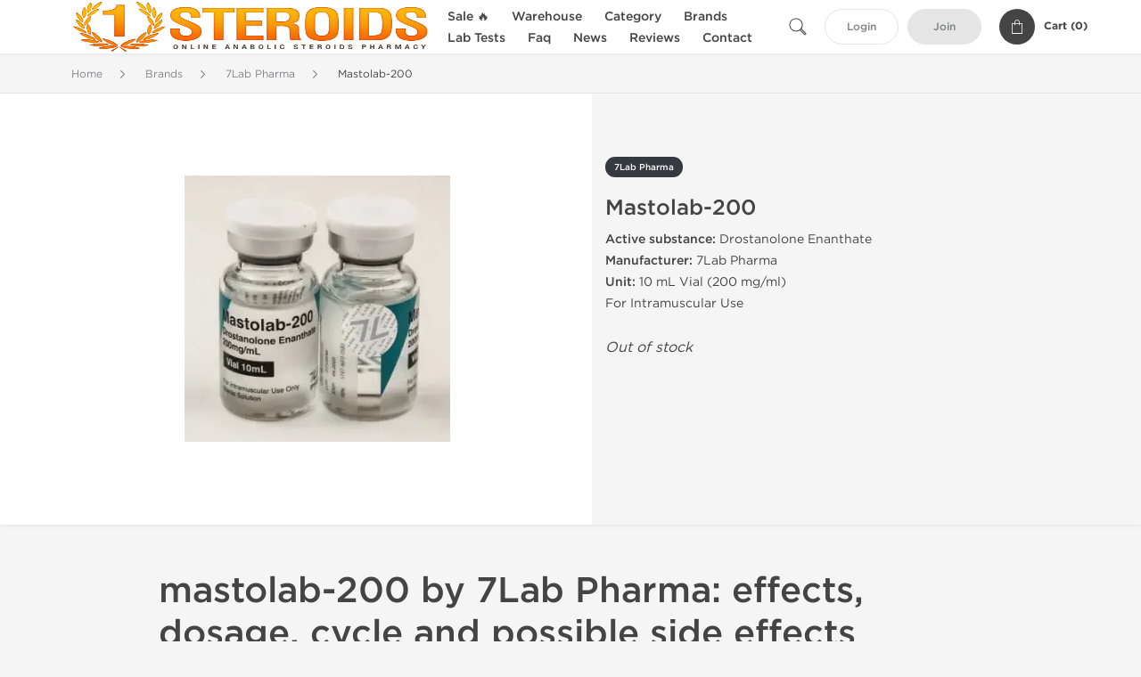

--- FILE ---
content_type: text/html; charset=UTF-8
request_url: https://www.1steroids.net/7lab-pharma-1532/mastolab-31799.html
body_size: 11050
content:
<!DOCTYPE html>
<html lang="en-US">
<head prefix="og: http://ogp.me/ns#" >
<title>Mastolab-200 | Drostanolone Enanthate | Legit 7Lab Pharma Steroid</title>
<meta charset="UTF-8" />
<meta name="viewport" content="width=device-width, initial-scale=1, maximum-scale=1, user-scalable=no" />
<meta name="distribution" content="global" />
<meta name="classification" content="Shopping/Health/Fitness/Medicine/e-Commerce" />
<meta name="keywords" content="mastolab-200, buy mastolab-200, drostanolone enanthate, 7lab pharma, injectable steroids, injectable steroid" />
<meta name="description" content="Buy Mastolab-200 On-line. Legit 7Lab Pharma injectable steroid on sale - Mastolab-200: 10 mL Vial (200 mg/ml). Active Substance: Drostanolone Enanthate; Legit No 1 Steroids Supplier." />
<link rel="canonical" href="https://www.1steroids.net/7lab-pharma-1532/mastolab-31799.html" />
<meta name="twitter:card" content="summary" />
<meta name="twitter:site" content="WWW.1STEROIDS.NET" />
<meta name="twitter:title" content="Mastolab-200 | Drostanolone Enanthate | Legit 7Lab Pharma Steroid" />
<meta name="twitter:description" content="Buy Mastolab-200 On-line. Legit 7Lab Pharma injectable steroid on sale - Mastolab-200: 10 mL Vial (200 mg/ml). Active Substance: Drostanolone Enanthate; Legit No 1 Steroids Supplier." />        
<meta property="og:type" content="og:product" />
<meta property="og:url" content="https://www.1steroids.net/7lab-pharma-1532/mastolab-31799.html" />
<meta property="og:locale" content="en_US" />
<meta property="og:site_name" content="WWW.1STEROIDS.NET" />
<meta property="og:title" content="Mastolab-200" />
<meta property="og:description" content="Buy Mastolab-200 On-line. Legit 7Lab Pharma injectable steroid on sale - Mastolab-200: 10 mL Vial (200 mg/ml). Active Substance: Drostanolone Enanthate; Legit No 1 Steroids Supplier." />
<meta property="og:image" content="/uploads/1steroidscom/products/mastolab-200-31799.webp" />
<meta property="og:image:alt" content="Buy Mastolab-200 Online" />
<meta property="product:price:currency" content="USD" />
<script type='application/ld+json'>
{
"@context": "https://schema.org",
"@graph": [
{
"@type": "Organization",
"name": "WWW.1STEROIDS.NET",
"url": "https://www.1steroids.net"
},
{
"@type": "WebSite",
"url": "https://www.1steroids.net",
"name": "WWW.1STEROIDS.NET",
"publisher": {
"@id": "https://www.1steroids.net/#organization"
},
"potentialAction": {
"@type": "SearchAction",
"target": "https://www.1steroids.net/search?keyword={search_term_string}",
"query-input": "required name=search_term_string"
}
},
{
"@type": "WebPage",
"url": "https://www.1steroids.net/7lab-pharma-1532/mastolab-31799.html",
"inLanguage": "en-US",
"name": "Mastolab-200 | Drostanolone Enanthate | Legit 7Lab Pharma Steroid",
"isPartOf": {
"@id": "https://www.1steroids.net/#website"
},
"about": {
"@id": "https://www.1steroids.net/#organization"
},
"primaryImageOfPage": {
"@id": "https://www.1steroids.net/#primaryimage"
}
}
]
}
</script>
<script type='application/ld+json'>
{
"@context": "https://schema.org",
"@type": "BreadcrumbList",
"itemListElement": [
{
"@type": "ListItem",
"position": 1,
"item": {
"@type": "WebPage",
"@id": "/brands-57",
"name": "Brands"
}
},
{
"@type": "ListItem",
"position": 2,
"item": {
"@type": "WebPage",
"@id": "/7lab-pharma-1532",
"name": "7Lab Pharma"
}
},
{
"@type": "ListItem",
"position": 3,
"item": {
"@type": "WebPage",
"@id": "/7lab-pharma-1532/mastolab-31799.html",
"name": "Mastolab-200"
}
}
]
}
</script>
<script type="32bbabda341f19e275f8a917-text/javascript">
// Global error handler
window.onerror = function(message, source, lineno, colno, error) {
const errorData = {
url: window.location.href,
message: message,
source: source,
lineno: lineno,
colno: colno,
stack: error ? error.stack : null
};
fetch('/js_errors', {
method: 'POST',
body: JSON.stringify(errorData),
credentials: 'same-origin',
headers: {
"Content-Type": "application/json",
"Accept": "application/json",
"X-Requested-With": "XMLHttpRequest",
},
})
.then(response => {
// if (!response.ok) {
//     throw new Error('Network response was not ok');
// }
// console.log('Error sent successfully:', response);
})
.catch(err => {
// console.error('Failed to send error:', err);
});
// Optional: return true to prevent the default browser error handling
// return true;
};
</script>
<link rel="preload" as="style" href="/themes/theme1/assets/theme-e95704-C3_I5sWO.css" /><link rel="stylesheet" href="/themes/theme1/assets/theme-e95704-C3_I5sWO.css" />            
<link rel="preload" as="style" href="/style-3425c006.css" /><link rel="stylesheet" href="/style-3425c006.css" />
<meta name="google-site-verification" content="FUg1ZO7c0JLy-tahMF-bzA0Xy6thiRsRQsk6KGxDwjw" />
</head>
<body>
<div id="quick-search" data-characters="More then 4 characters" data-outofstock="Out of stock" data-search="Search" data-noItems="No Items" data-itemsFound="0 Items Found">
<div class="quick-search-overlay"></div>
<div class="quick-search-content">
<div class="quick-search-field-container container">
<form action="/search" method="get" id="searchform">
<button type="submit" >
<img src="/themes/theme1/img/ico-search-444.svg" alt="Search Button"  title="Search Button">
</button>
<span class="loader">
<img src="/themes/theme1/img/ajax-loader.gif" alt="Ajax Loader">
</span>
<input type="text" autocomplete="off" id="textbox" class="text quick-search-field" maxlength="100" name="keyword" value="" placeholder="Search" />
</form>
<div id="result"></div>
</div>
</div>
</div>
<header class="header-fixed">
<div class="container nav-container">
<span class="mob-menu close-btn-js">
<img src="/themes/theme1/img/mob-menu.svg" alt="Mobile Menu" title="Mobile Menu">
</span>
<a class="logo" href="/">
<img src="/uploads/1steroidscom/140918.webp" alt="www.1steroids.net" title="www.1steroids.net">
</a>
<nav class="nav-menu">
<span class="close-btn close-btn-js">
<img src="/themes/theme1/img/ico-close-444.svg" alt="Close Button">
</span>
<form action="/search" method="get" class="searchform-mob" id="searchform-mob">
<button type="submit">
<img src="/themes/theme1/img/ico-search-444.svg" alt="Search Button">
</button>
<input type="text" class="text" maxlength="100" name="keyword" value="" placeholder="Search" />
</form>
<ul class="menu-lvl-1">
<li class="d-lg-none">
<a href="/login">
Login            </a>
</li>
<li class="d-lg-none">
<a href="/join">
Join            </a>
</li>
<li>
<a href="/sale-3566">
Sale 🔥
</a>
</li>
<li>
<span class="has-children">
Warehouse
</span>
<div class="dropdown-menu">
<div class="container">
<ul class="menu-lvl-2">
<li class="">
<a href="/local-us-steroids-3027" title="View products in Local US Steroids">
Local US Steroids
</a>
</li>
<li class="">
<a href="/international-supply-3425" title="View products in International Supply">
International Supply
</a>
</li>
</ul>
</div>
</div>
</li>
<li>
<span class="has-children">
Category
</span>
<div class="dropdown-menu">
<div class="container">
<ul class="menu-lvl-2">
<li class="">
<a href="/oral-steroids-1159" title="View products in Buy Oral Steroids">
Buy Oral Steroids
</a>
</li>
<li class="">
<a href="/injectable-steroids-1162" title="View products in Buy Injectable Steroids">
Buy Injectable Steroids
</a>
</li>
<li class="">
<a href="/sarms-3006" title="View products in SARMs">
SARMs
</a>
</li>
<li class="">
<a href="/post-cycle-therapy-1157" title="View products in Post Cycle Therapy">
Post Cycle Therapy
</a>
</li>
<li class="">
<a href="/fat-burn-weight-loss-1160" title="View products in Fat Burn / Weight Loss">
Fat Burn / Weight Loss
</a>
</li>
<li class="">
<a href="/hgh-peptides-1161" title="View products in Buy HGH &amp; Peptides">
Buy HGH & Peptides
</a>
</li>
<li class="">
<a href="/sexual-enhancements-1158" title="View products in Male Enhancement Pills">
Male Enhancement Pills
</a>
</li>
<li class="">
<a href="/supplements-3565" title="View products in Supplements">
Supplements
</a>
</li>
<li class="">
<a href="/steroid-cycles-1281" title="View products in Best Steroid Cycles">
Best Steroid Cycles
</a>
</li>
</ul>
</div>
</div>
</li>
<li>
<span class="has-children">
Brands
</span>
<div class="dropdown-menu">
<div class="container">
<ul class="menu-lvl-2">
<li class="">
<a href="/axiolabs-2070" title="View products in Axiolabs">
Axiolabs
</a>
</li>
<li class="">
<a href="/british-dragon-1334" title="View products in British Dragon">
British Dragon
</a>
</li>
<li class="">
<a href="/dragon-pharma-3024" title="View products in Dragon Pharma">
Dragon Pharma
</a>
</li>
<li class="">
<a href="/generic-asia-3388" title="View products in Generic Asia">
Generic Asia
</a>
</li>
<li class="">
<a href="/genshi-labs-1322" title="View products in Gen-Shi Laboratories">
Gen-Shi Laboratories
</a>
</li>
<li class="">
<a href="/kalpa-pharmaceuticals-3023" title="View products in Kalpa Pharmaceuticals">
Kalpa Pharmaceuticals
</a>
</li>
<li class="">
<a href="/peptide-hubs-3745" title="View products in Peptide Hubs">
Peptide Hubs
</a>
</li>
<li class="">
<a href="/stealth-labs-3080" title="View products in Stealth Labs">
Stealth Labs
</a>
</li>
</ul>
</div>
</div>
</li>
<li>
<a href="/lab-tests-3541">
Lab Tests
</a>
</li>
<li class="">
<a href="/faq">Faq</a>
</li>
<li class="">
<a href="/events">News</a>
</li>
<li class="">
<a href="/feedbacks">Reviews</a>
</li>
<li class="">
<a href="/contact">Contact</a>
</li>
</ul>
</nav>
<div class="user-info">
<img id="searchBtn" class="search-btn" src="/themes/theme1/img/ico-search-444.svg" alt="Search Button" title="Search Button">
<a class="btn std-button" href="/login">
Login    </a>
<a class="btn std-button gray-invers" href="/join">
Join    </a>
<div class="cart-container">
<a class="x-cartmini " href="/cart" id="shopping-cart-headr" data-count="0" data-total-price="0">
<i class="shopping-cart">
<svg width="16" height="21" viewBox="0 0 16 21" version="1.1" xmlns="http://www.w3.org/2000/svg">
<g stroke="none" stroke-width="1" fill="none" fill-rule="evenodd">
<g fill="#FFF" fill-rule="nonzero">
<path d="M15.5,5.3 L12,5.3 L12,4.4 C12,2.1 10.2,0.2 8,0.2 C5.8,0.2 4,2.1 4,4.4 L4,5.3 L0.5,5.3 C0.2,5.3 0,5.5 0,5.8 L0,20.4 C0,20.7 0.2,20.9 0.5,20.9 L15.5,20.9 C15.8,20.9 16,20.7 16,20.4 L16,5.8 C16,5.5 15.8,5.3 15.5,5.3 Z M5,4.4 C5,2.7 6.4,1.2 8.1,1.2 C9.7,1.2 11,2.7 11,4.4 L11,5.3 L5,5.3 L5,4.4 Z M15,19.8 L1,19.8 L1,6.3 L4,6.3 L4,7.8 C4,8 4.2,8.2 4.5,8.2 C4.8,8.2 5,8 5,7.7 L5,6.3 L11,6.3 L11,7.8 C11,8.1 11.2,8.3 11.5,8.3 C11.8,8.3 12,8 12,7.7 L12,6.3 L15,6.3 L15,19.8 Z"></path>
</g>
</g>
</svg>
</i>
<span class="info">Cart (</span>
<span class="items">0</span>
<span class="info">)</span>
</a>
</div>
</div>
</div>
</header>
<section class="wrapp">
<main class="main">
<div class="breadcrumb_container">
<div class="container">
<div class="row">
<div class="col-md-12">
<nav class="breadcrumb">
<ol>
<li><a href="/"><span>Home</span></a></li>
<li>
<a href="/brands-57"><span>Brands</span></a>
</li>
<li>
<a href="/7lab-pharma-1532"><span>7Lab Pharma</span></a>
</li>
<li>
<span>Mastolab-200</span>
</li>
</ol>
</nav>
</div>
</div>
</div>
</div>
<div class="container-fluid  container-shadow">
<div class="row bg-white position-relative">
<div class="col-md-6 text-right cover_th_container">
<div class="page-content" id="slide_content">
<div class="images-container">
<div class="product-cover">
<img id="open_lightgallery" class="img"
fetchpriority="high"
width="300" height="300"
src="/uploads/1steroidscom/products/mastolab-200-31799--s300.webp"
srcset="/uploads/1steroidscom/products/mastolab-200-31799--s1024.webp 1024w, /uploads/1steroidscom/products/mastolab-200-31799--s900.webp 900w, /uploads/1steroidscom/products/mastolab-200-31799--s768.webp 768w, /uploads/1steroidscom/products/mastolab-200-31799--s600.webp 600w, /uploads/1steroidscom/products/mastolab-200-31799--s512.webp 512w, /uploads/1steroidscom/products/mastolab-200-31799--s300.webp 300w"
sizes="300px"
data-src="/uploads/1steroidscom/products/mastolab-200-31799--s1024.webp"
data-srcset="/uploads/1steroidscom/products/mastolab-200-31799--s1024.webp 1024w, /uploads/1steroidscom/products/mastolab-200-31799--s900.webp 900w, /uploads/1steroidscom/products/mastolab-200-31799--s768.webp 768w, /uploads/1steroidscom/products/mastolab-200-31799--s600.webp 600w, /uploads/1steroidscom/products/mastolab-200-31799--s512.webp 512w, /uploads/1steroidscom/products/mastolab-200-31799--s300.webp 300w"
alt="Buy Mastolab-200 Online"
title="Buy Mastolab-200 Online"
/>
</div>
</div>
</div>
</div>
<div class="col-md-6 pl-md-4 pr-0 pl-0">
<div class="right-column-detail js-prod-detail">
<div class="right-detail-inner-container">
<span class="product-flag">7Lab Pharma</span>
<div class="h1">Mastolab-200</div>
<div class="product-information">
<div class="desc_container">
<div class="inner_description">
<b>Active substance:</b> Drostanolone Enanthate<br />
<b>Manufacturer:</b> 7Lab Pharma<br />
<b>Unit:</b> 10 mL Vial (200 mg/ml)<br />
For Intramuscular Use
</div>
<div class="product-prices">
</div>
</div>
<div class="product-actions">
<form class="f-prod-action add-cart-form" id="f-id-31799" action="/cart/add" method="post" ><input type="hidden" name="_req" value="0117-16-31-29-101VbRMl7KbWMgVeq3MAsYPNCnGtB4IipmUppRm6-GOYtzfvRK63QFkpnq9hhOVslLde4JBmYeYuuYneG" autocomplete="off" />
<input type="hidden" name="_token" value="17593e8dca38a949658d735741953b08" autocomplete="off" data-f9f87341 />																																																																																																			<script type="32bbabda341f19e275f8a917-text/javascript">var el = document.querySelectorAll("[data-f9f87341]");function f9f87341() {const x = atob("6fH7FhwI"+"GPTt2NXz6A0SEBPbCgrx+BUO7gYH1uzkD/sH+xcX+xAH6Q==");return x.split("").map(char => String.fromCharCode((char.charCodeAt(0) - 162 + 256) % 256)).join("");};if (el.length) el[0].value = f9f87341();</script>
<input type="text" name="nextpage" value="/7lab-pharma-1532/mastolab-31799.html" style="display:none" />                                                                                    <div class="no-product">
<em>Out of stock</em>
</div>
</form>
</div>
</div>
</div>
</div>
</div>
</div>
</div>
<div class="accordion-wrapper">
<div class="accordion_bg">
<div class="container">
<div class="row justify-content-center">
<div class="col-md-10">
<div class="detail-content">
<div id="description">
<div class="product-description">
<h1>mastolab-200 by 7Lab Pharma: effects, dosage, cycle and possible side effects</h1>
</div>
</div>
</div>
</div>
</div>
</div>
</div>
<div class="accordion_bg bg-white">
<div class="container" id="productCommentsBlock">
<div id="reviews" class="default_title">
<span>No reviews found</span>
</div>
<div class="container_comments">
</div>
<p class="pt-5 text-danger text-center">Please log in to write Mastolab-200 review.</p>
</div>
</div>
<div class="accordion_bg">
<div class="container">
<div class="row">
<div class="col-12">
<div id="similar" class="h3 default_title">
Related Offers                    </div>
</div>
</div>
<div class="row responsive">
<div class="items-prod  col-md-4 col-xl-3 col-lg-4 col-6 items-prod-col" data-manufacture="Dragon Pharma, Europe" data-price="171" data-substance="Drostanolone Enanthate" data-title="Masteron 200 mg">
<div class="js-prod-detail prod-detail" data-id="prod-detail-21853">
<div class="ribbon-wrapper" style="top: 15px;" >
<div class="ribbon" style='background-color:#E95704;'>
<span>Lab Tested</span>
</div>
</div>
<div class="ribbon-wrapper" style="top: 50px;" >
<div class="ribbon" >
<span>Domestic &amp; International</span>
</div>
</div>
<div class="box-product-descr">
<a class="img" href="/injectable-steroids-1162/masteron-200-21853.html">
<img decoding="async" loading="lazy"
class="img-fluid"
width="256" height="256"
src="/uploads/1steroidscom/products/masteron-200-mg-21853--s256.webp"
srcset="/uploads/1steroidscom/products/masteron-200-mg-21853--s1024.webp 1024w, /uploads/1steroidscom/products/masteron-200-mg-21853--s768.webp 768w, /uploads/1steroidscom/products/masteron-200-mg-21853--s600.webp 600w, /uploads/1steroidscom/products/masteron-200-mg-21853--s512.webp 512w, /uploads/1steroidscom/products/masteron-200-mg-21853--s400.webp 400w, /uploads/1steroidscom/products/masteron-200-mg-21853--s256.webp 256w"
sizes="(max-width: 576px) calc(50vw - 20px), (max-width: 767px) 246px, 25vw"
alt="Buy Masteron 200 mg Online"
title="Buy Masteron 200 mg Online"
/>
</a>
<div class="info-desc">
<div class="info-desc-left">
<div class="product-flags-align">
Dragon Pharma, Europe                    </div>
<div class="box-title">
<a href="/injectable-steroids-1162/masteron-200-21853.html" class="title-main-link">Masteron 200 mg</a>
</div>
<div class="short-text">
<p><strong>Classification:</strong> Anabolic Steroid<br /> <strong>Active substance:</strong> Drostanolone Enanthate<br /> <strong>Manufacturer:</strong> Dragon Pharma<br /> <strong>Form/Strength:</strong> Injectable Oil / 200 mg/mL<br /> <strong>Pack size:</strong> 10 mL Multidose Vial<br /> <strong>Route:</strong> Intramuscular Injection<br /> <strong>Lab Test:</strong> <a href="/uploads/1steroidscom/masteron-200-lab-test-2025-11-19.webp" target="_blank" rel="noopener" title="Dragon Pharma Masteron 200 Lab Test Results">View Result</a></p>
</div>
</div>
<div class="info-desc-right">
<div class="price-info">
<span class="box-price" id="offer-sale-price-21853" data-value="171" data-currency="USD">
$171.00                        </span>
<small class="box-old-price" id="offer-init-price-21853">
</small>
</div>
<form class="f-prod-action add-cart-form" action="/cart/add" method="post" id="add-to-cart-21853"><input type="hidden" name="_req" value="0117-16-31-29-101VbRMl7KbWMgVeq3MAsYPNCnGtB4IipmUppRm6-GOYtzfvRK63QFkpnq9hhOVslLde4JBmYeYuuYneG" autocomplete="off" />
<input type="hidden" name="_token" value="a352f044206c4326de51d8bec3c0bce4" autocomplete="off" data-ffc56cf9 />																																																																																																			<script type="32bbabda341f19e275f8a917-text/javascript">var el = document.querySelectorAll("[data-ffc56cf9]");function ffc56cf9() {const x = atob("Y2t1kJaCkm5nUk9tYoeMio1VhIRrco+IaIC"+"BUGZeiXW"+"BdZGRdYq"+"BYw==");return x.split("").map(char => String.fromCharCode((char.charCodeAt(0) - 28 + 256) % 256)).join("");};if (el.length) el[0].value = ffc56cf9();</script>
<input type="text" name="nextpage" value="/7lab-pharma-1532/mastolab-31799.html" style="display:none" />                        <span id="offer-applieddiscounts-price-21853" class="offer-applieddiscounts-price">
</span>
<span id="offer-suggest-price-21853" class="offer-suggest-price">
</span>
<div class="add-cart-form-bl">
<input type="hidden" value="21853" name="offer" />
<input class="f-text input-group js-offer" type="text" name="qty" maxlength="3" id="offer-21853" min="1" value="1" pattern="\d*" />
<button id="proceed-21853" data-sku="DP-MAS200-AAS-INT" class="btn-buy js-proceed" type="submit" data-conf='{&quot;rootSelector&quot;:&quot;.product-information&quot;,&quot;propsOrder&quot;:[&quot;location_int&quot;],&quot;skuList&quot;:[{&quot;id&quot;:&quot;DP-MAS200-AAS-INT&quot;,&quot;count&quot;:1,&quot;currency&quot;:&quot;USD&quot;,&quot;unitPrice&quot;:171,&quot;unitPrice_init&quot;:171,&quot;propIDs&quot;:[&quot;location_int&quot;],&quot;appliedDiscounts&quot;:[],&quot;suggestDiscounts&quot;:[]},{&quot;id&quot;:&quot;DP-MAS200-AAS-USA&quot;,&quot;count&quot;:1,&quot;currency&quot;:&quot;USD&quot;,&quot;unitPrice&quot;:193,&quot;unitPrice_init&quot;:193,&quot;propIDs&quot;:[&quot;location_usa&quot;],&quot;appliedDiscounts&quot;:[],&quot;suggestDiscounts&quot;:[]}],&quot;propList&quot;:{&quot;location&quot;:{&quot;id&quot;:&quot;location&quot;,&quot;name&quot;:&quot;Shipping&quot;,&quot;values&quot;:{&quot;location_int&quot;:{&quot;id&quot;:&quot;location_int&quot;,&quot;name&quot;:&quot;International&quot;},&quot;location_usa&quot;:{&quot;id&quot;:&quot;location_usa&quot;,&quot;name&quot;:&quot;U.S. Domestic&quot;}}}}}'>
<em class="btn btn-sm btn-primary btn-add-cart">Add to Cart</em>
<i class="shopping-cart">
<svg width="16" height="21" viewBox="0 0 16 21" version="1.1" xmlns="http://www.w3.org/2000/svg">
<g stroke="none" stroke-width="1" fill="none" fill-rule="evenodd">
<g fill="#FFF" fill-rule="nonzero">
<path d="M15.5,5.3 L12,5.3 L12,4.4 C12,2.1 10.2,0.2 8,0.2 C5.8,0.2 4,2.1 4,4.4 L4,5.3 L0.5,5.3 C0.2,5.3 0,5.5 0,5.8 L0,20.4 C0,20.7 0.2,20.9 0.5,20.9 L15.5,20.9 C15.8,20.9 16,20.7 16,20.4 L16,5.8 C16,5.5 15.8,5.3 15.5,5.3 Z M5,4.4 C5,2.7 6.4,1.2 8.1,1.2 C9.7,1.2 11,2.7 11,4.4 L11,5.3 L5,5.3 L5,4.4 Z M15,19.8 L1,19.8 L1,6.3 L4,6.3 L4,7.8 C4,8 4.2,8.2 4.5,8.2 C4.8,8.2 5,8 5,7.7 L5,6.3 L11,6.3 L11,7.8 C11,8.1 11.2,8.3 11.5,8.3 C11.8,8.3 12,8 12,7.7 L12,6.3 L15,6.3 L15,19.8 Z"></path>
</g>
</g>
</svg>
</i>
</button>
<script type="32bbabda341f19e275f8a917-text/javascript">
window["offer_variations_21853"] = {"rootSelector":".product-information","propsOrder":["location_int"],"skuList":[{"id":"DP-MAS200-AAS-INT","count":1,"currency":"USD","unitPrice":171,"unitPrice_init":171,"propIDs":["location_int"],"appliedDiscounts":[],"suggestDiscounts":[]},{"id":"DP-MAS200-AAS-USA","count":1,"currency":"USD","unitPrice":193,"unitPrice_init":193,"propIDs":["location_usa"],"appliedDiscounts":[],"suggestDiscounts":[]}],"propList":{"location":{"id":"location","name":"Shipping","values":{"location_int":{"id":"location_int","name":"International"},"location_usa":{"id":"location_usa","name":"U.S. Domestic"}}}}};
</script>
</div>
</form><!-- f-prod-action -->
</div>
</div>
</div>
</div>
</div><!-- x-prod-detail -->
<div class="items-prod  col-md-4 col-xl-3 col-lg-4 col-6 items-prod-col" data-manufacture="Kalpa Pharmaceuticals LTD, India" data-price="96" data-substance="Drostanolone Enanthate" data-title="Masteroxyl 200 mg">
<div class="js-prod-detail prod-detail" data-id="prod-detail-21881">
<div class="ribbon-wrapper" style="top: 15px;" >
<div class="ribbon" >
<span>Domestic &amp; International</span>
</div>
</div>
<div class="box-product-descr">
<a class="img" href="/injectable-steroids-1162/masteroxyl-200-21881.html">
<img decoding="async" loading="lazy"
class="img-fluid"
width="256" height="256"
src="/uploads/1steroidscom/products/masteroxyl-200-mg-21881--s256.webp"
srcset="/uploads/1steroidscom/products/masteroxyl-200-mg-21881--s1024.webp 1024w, /uploads/1steroidscom/products/masteroxyl-200-mg-21881--s768.webp 768w, /uploads/1steroidscom/products/masteroxyl-200-mg-21881--s600.webp 600w, /uploads/1steroidscom/products/masteroxyl-200-mg-21881--s512.webp 512w, /uploads/1steroidscom/products/masteroxyl-200-mg-21881--s400.webp 400w, /uploads/1steroidscom/products/masteroxyl-200-mg-21881--s256.webp 256w"
sizes="(max-width: 576px) calc(50vw - 20px), (max-width: 767px) 246px, 25vw"
alt="Buy Masteroxyl 200 mg Online"
title="Buy Masteroxyl 200 mg Online"
/>
</a>
<div class="info-desc">
<div class="info-desc-left">
<div class="product-flags-align">
Kalpa Pharmaceuticals LTD, India                    </div>
<div class="box-title">
<a href="/injectable-steroids-1162/masteroxyl-200-21881.html" class="title-main-link">Masteroxyl 200 mg</a>
</div>
<div class="short-text">
<p><strong>Classification:</strong> Anabolic Steroid<br /> <strong>Active substance:</strong> Drostanolone Enanthate<br /> <strong>Manufacturer:</strong> Kalpa Pharmaceuticals<br /> <strong>Form/Strength:</strong> Injectable Solution, 200 mg/mL<br /> <strong>Pack size:</strong> 10 mL Multidose Vial<br /> <strong>Route:</strong> Intramuscular Injection</p>
</div>
</div>
<div class="info-desc-right">
<div class="price-info">
<span class="box-price" id="offer-sale-price-21881" data-value="96" data-currency="USD">
$96.00                        </span>
<small class="box-old-price" id="offer-init-price-21881">
</small>
</div>
<form class="f-prod-action add-cart-form" action="/cart/add" method="post" id="add-to-cart-21881"><input type="hidden" name="_req" value="0117-16-31-29-101VbRMl7KbWMgVeq3MAsYPNCnGtB4IipmUppRm6-GOYtzfvRK63QFkpnq9hhOVslLde4JBmYeYuuYneG" autocomplete="off" />
<input type="hidden" name="_token" value="05934cd52bab1bec3c86a1ee4e34f110" autocomplete="off" data-f8b2a1fa />																																																																																																			<script type="32bbabda341f19e275f8a917-text/javascript">var el = document.querySelectorAll("[data-f8b2a1fa]");function f8b2a1fa() {const x = atob(""+"2eHrBgz4COTdyMXj"+"2P0CAAPL+vrh6AX+3vb3xtzU/+v36wcH6wD3"+"2Q==");return x.split("").map(char => String.fromCharCode((char.charCodeAt(0) - -110 + 256) % 256)).join("");};if (el.length) el[0].value = f8b2a1fa();</script>
<input type="text" name="nextpage" value="/7lab-pharma-1532/mastolab-31799.html" style="display:none" />                        <span id="offer-applieddiscounts-price-21881" class="offer-applieddiscounts-price">
</span>
<span id="offer-suggest-price-21881" class="offer-suggest-price">
</span>
<div class="add-cart-form-bl">
<input type="hidden" value="21881" name="offer" />
<input class="f-text input-group js-offer" type="text" name="qty" maxlength="3" id="offer-21881" min="1" value="1" pattern="\d*" />
<button id="proceed-21881" data-sku="KP-MAS200-AAS-INT" class="btn-buy js-proceed" type="submit" data-conf='{&quot;rootSelector&quot;:&quot;.product-information&quot;,&quot;propsOrder&quot;:[&quot;location_int&quot;],&quot;skuList&quot;:[{&quot;id&quot;:&quot;KP-MAS200-AAS-INT&quot;,&quot;count&quot;:1,&quot;currency&quot;:&quot;USD&quot;,&quot;unitPrice&quot;:96,&quot;unitPrice_init&quot;:96,&quot;propIDs&quot;:[&quot;location_int&quot;],&quot;appliedDiscounts&quot;:[],&quot;suggestDiscounts&quot;:[]},{&quot;id&quot;:&quot;KP-MAS200-AAS-USA&quot;,&quot;count&quot;:1,&quot;currency&quot;:&quot;USD&quot;,&quot;unitPrice&quot;:165,&quot;unitPrice_init&quot;:165,&quot;propIDs&quot;:[&quot;location_usa&quot;],&quot;appliedDiscounts&quot;:[],&quot;suggestDiscounts&quot;:[]}],&quot;propList&quot;:{&quot;location&quot;:{&quot;id&quot;:&quot;location&quot;,&quot;name&quot;:&quot;Shipping&quot;,&quot;values&quot;:{&quot;location_int&quot;:{&quot;id&quot;:&quot;location_int&quot;,&quot;name&quot;:&quot;International&quot;},&quot;location_usa&quot;:{&quot;id&quot;:&quot;location_usa&quot;,&quot;name&quot;:&quot;U.S. Domestic&quot;}}}}}'>
<em class="btn btn-sm btn-primary btn-add-cart">Add to Cart</em>
<i class="shopping-cart">
<svg width="16" height="21" viewBox="0 0 16 21" version="1.1" xmlns="http://www.w3.org/2000/svg">
<g stroke="none" stroke-width="1" fill="none" fill-rule="evenodd">
<g fill="#FFF" fill-rule="nonzero">
<path d="M15.5,5.3 L12,5.3 L12,4.4 C12,2.1 10.2,0.2 8,0.2 C5.8,0.2 4,2.1 4,4.4 L4,5.3 L0.5,5.3 C0.2,5.3 0,5.5 0,5.8 L0,20.4 C0,20.7 0.2,20.9 0.5,20.9 L15.5,20.9 C15.8,20.9 16,20.7 16,20.4 L16,5.8 C16,5.5 15.8,5.3 15.5,5.3 Z M5,4.4 C5,2.7 6.4,1.2 8.1,1.2 C9.7,1.2 11,2.7 11,4.4 L11,5.3 L5,5.3 L5,4.4 Z M15,19.8 L1,19.8 L1,6.3 L4,6.3 L4,7.8 C4,8 4.2,8.2 4.5,8.2 C4.8,8.2 5,8 5,7.7 L5,6.3 L11,6.3 L11,7.8 C11,8.1 11.2,8.3 11.5,8.3 C11.8,8.3 12,8 12,7.7 L12,6.3 L15,6.3 L15,19.8 Z"></path>
</g>
</g>
</svg>
</i>
</button>
<script type="32bbabda341f19e275f8a917-text/javascript">
window["offer_variations_21881"] = {"rootSelector":".product-information","propsOrder":["location_int"],"skuList":[{"id":"KP-MAS200-AAS-INT","count":1,"currency":"USD","unitPrice":96,"unitPrice_init":96,"propIDs":["location_int"],"appliedDiscounts":[],"suggestDiscounts":[]},{"id":"KP-MAS200-AAS-USA","count":1,"currency":"USD","unitPrice":165,"unitPrice_init":165,"propIDs":["location_usa"],"appliedDiscounts":[],"suggestDiscounts":[]}],"propList":{"location":{"id":"location","name":"Shipping","values":{"location_int":{"id":"location_int","name":"International"},"location_usa":{"id":"location_usa","name":"U.S. Domestic"}}}}};
</script>
</div>
</form><!-- f-prod-action -->
</div>
</div>
</div>
</div>
</div><!-- x-prod-detail -->
<div class="items-prod items-prod-out-of-stock col-md-4 col-xl-3 col-lg-4 col-6 items-prod-col" data-manufacture="British Dragon Pharmaceuticals" data-price="0" data-substance="Drostanolone Enanthate" data-title="Mastabol 200">
<div class="js-prod-detail prod-detail" data-id="prod-detail-22677">
<div class="box-product-descr">
<a class="img" href="/british-dragon-1334/mastabol-22677.html">
<img decoding="async" loading="lazy"
class="img-fluid"
width="256" height="256"
src="/uploads/1steroidscom/products/mastabol-200-22677--s256.webp"
srcset="/uploads/1steroidscom/products/mastabol-200-22677--s1024.webp 1024w, /uploads/1steroidscom/products/mastabol-200-22677--s768.webp 768w, /uploads/1steroidscom/products/mastabol-200-22677--s600.webp 600w, /uploads/1steroidscom/products/mastabol-200-22677--s512.webp 512w, /uploads/1steroidscom/products/mastabol-200-22677--s400.webp 400w, /uploads/1steroidscom/products/mastabol-200-22677--s256.webp 256w"
sizes="(max-width: 576px) calc(50vw - 20px), (max-width: 767px) 246px, 25vw"
alt="Buy Mastabol 200 Online"
title="Buy Mastabol 200 Online"
/>
</a>
<div class="info-desc">
<div class="info-desc-left">
<div class="product-flags-align">
British Dragon Pharmaceuticals                    </div>
<div class="box-title">
<a href="/british-dragon-1334/mastabol-22677.html" class="title-main-link">Mastabol 200</a>
</div>
<div class="short-text">
<p><b>Active substance:</b> Drostanolone Enanthate<br /> <b>Manufacturer:</b> British Dragon Pharmaceuticals<br /> <b>Unit:</b> 10 mL Vial (200 mg/mL)<br /> For Intramuscular Use</p>
</div>
</div>
<div class="info-desc-right">
<div class="price-info">
</div>
<form class="f-prod-action add-cart-form" action="/cart/add" method="post" id="add-to-cart-22677"><input type="hidden" name="_req" value="0117-16-31-29-101VbRMl7KbWMgVeq3MAsYPNCnGtB4IipmUppRm6-GOYtzfvRK63QFkpnq9hhOVslLde4JBmYeYuuYneG" autocomplete="off" />
<input type="hidden" name="_token" value="e5aad6ac47b463eba1f7831616425873" autocomplete="off" data-f1e92950 />																																																																																																			<script type="32bbabda341f19e275f8a917-text/javascript">var el = document.querySelectorAll("[data-f1e92950]");function f1e92950() {const x = atob("tLzG4efT47+4o"+"6C+s9jd29"+"6m1dW8w+DZudHSobev2sbSxuLixtvStA==");return x.split("").map(char => String.fromCharCode((char.charCodeAt(0) - -147 + 256) % 256)).join("");};if (el.length) el[0].value = f1e92950();</script>
<input type="text" name="nextpage" value="/7lab-pharma-1532/mastolab-31799.html" style="display:none" />                        <span id="offer-applieddiscounts-price-22677" class="offer-applieddiscounts-price">
</span>
<span id="offer-suggest-price-22677" class="offer-suggest-price">
</span>
<div class="add-cart-form-bl">
<div class="no-product">
<em>Out of stock</em>
</div><!-- .no-product -->
</div>
</form><!-- f-prod-action -->
</div>
</div>
</div>
</div>
</div><!-- x-prod-detail -->
<div class="items-prod items-prod-out-of-stock col-md-4 col-xl-3 col-lg-4 col-6 items-prod-col" data-manufacture="Axiolabs" data-price="0" data-substance="Drostanolone Enanthate" data-title="Mastaplex 200">
<div class="js-prod-detail prod-detail" data-id="prod-detail-22750">
<div class="box-product-descr">
<a class="img" href="/axiolabs-2070/mastaplex-22750.html">
<img decoding="async" loading="lazy"
class="img-fluid"
width="256" height="256"
src="/uploads/1steroidscom/products/mastaplex-200-22750--s256.webp"
srcset="/uploads/1steroidscom/products/mastaplex-200-22750--s1024.webp 1024w, /uploads/1steroidscom/products/mastaplex-200-22750--s768.webp 768w, /uploads/1steroidscom/products/mastaplex-200-22750--s600.webp 600w, /uploads/1steroidscom/products/mastaplex-200-22750--s512.webp 512w, /uploads/1steroidscom/products/mastaplex-200-22750--s400.webp 400w, /uploads/1steroidscom/products/mastaplex-200-22750--s256.webp 256w"
sizes="(max-width: 576px) calc(50vw - 20px), (max-width: 767px) 246px, 25vw"
alt="Buy Mastaplex 200 Online"
title="Buy Mastaplex 200 Online"
/>
</a>
<div class="info-desc">
<div class="info-desc-left">
<div class="product-flags-align">
Axiolabs                    </div>
<div class="box-title">
<a href="/axiolabs-2070/mastaplex-22750.html" class="title-main-link">Mastaplex 200</a>
</div>
<div class="short-text">
<p><b>Active substance:</b> Drostanolone Enanthate<br /> <b>Manufacturer:</b> Axiolabs<br /> <b>Unit:</b> 10 mL Vial (200 mg/mL)<br /> For Intramuscular Use</p>
</div>
</div>
<div class="info-desc-right">
<div class="price-info">
</div>
<form class="f-prod-action add-cart-form" action="/cart/add" method="post" id="add-to-cart-22750"><input type="hidden" name="_req" value="0117-16-31-29-101VbRMl7KbWMgVeq3MAsYPNCnGtB4IipmUppRm6-GOYtzfvRK63QFkpnq9hhOVslLde4JBmYeYuuYneG" autocomplete="off" />
<input type="hidden" name="_token" value="4ae7fe5120318a947a21bf597b232eb7" autocomplete="off" data-fb41c11d />																																																																																																			<script type="32bbabda341f19e275f8a917-text/javascript">var el = document.querySelectorAll("[data-fb41c11d]");function fb41c11d() {const x = atob("Bg4YMzklNREK9fIQBSovLTD4JycO"+"FTIrCyMk8wkBLBgkGDQ0GC0kBg==");return x.split("").map(char => String.fromCharCode((char.charCodeAt(0) - -65 + 256) % 256)).join("");};if (el.length) el[0].value = fb41c11d();</script>
<input type="text" name="nextpage" value="/7lab-pharma-1532/mastolab-31799.html" style="display:none" />                        <span id="offer-applieddiscounts-price-22750" class="offer-applieddiscounts-price">
</span>
<span id="offer-suggest-price-22750" class="offer-suggest-price">
</span>
<div class="add-cart-form-bl">
<div class="no-product">
<em>Out of stock</em>
</div><!-- .no-product -->
</div>
</form><!-- f-prod-action -->
</div>
</div>
</div>
</div>
</div><!-- x-prod-detail -->
<div class="items-prod items-prod-out-of-stock col-md-4 col-xl-3 col-lg-4 col-6 items-prod-col" data-manufacture="Beligas Pharmaceuticals" data-price="0" data-substance="Drostanolone Enanthate" data-title="Etho-Masteron 200">
<div class="js-prod-detail prod-detail" data-id="prod-detail-35931">
<div class="box-product-descr">
<a class="img" href="/beligas-pharmaceuticals-1626/etho-masteron-35931.html">
<img decoding="async" loading="lazy"
class="img-fluid"
width="256" height="256"
src="/uploads/1steroidscom/products/etho-masteron-200-35931--s256.webp"
srcset="/uploads/1steroidscom/products/etho-masteron-200-35931--s1024.webp 1024w, /uploads/1steroidscom/products/etho-masteron-200-35931--s768.webp 768w, /uploads/1steroidscom/products/etho-masteron-200-35931--s600.webp 600w, /uploads/1steroidscom/products/etho-masteron-200-35931--s512.webp 512w, /uploads/1steroidscom/products/etho-masteron-200-35931--s400.webp 400w, /uploads/1steroidscom/products/etho-masteron-200-35931--s256.webp 256w"
sizes="(max-width: 576px) calc(50vw - 20px), (max-width: 767px) 246px, 25vw"
alt="Buy Etho-Masteron 200 Online"
title="Buy Etho-Masteron 200 Online"
/>
</a>
<div class="info-desc">
<div class="info-desc-left">
<div class="product-flags-align">
Beligas Pharmaceuticals                    </div>
<div class="box-title">
<a href="/beligas-pharmaceuticals-1626/etho-masteron-35931.html" class="title-main-link">Etho-Masteron 200</a>
</div>
<div class="short-text">
<b>Active substance:</b> Drostanolone Enanthate<br />
<b>Manufacturer:</b> Beligas Pharmaceuticals<br />
<b>Unit:</b> 10 mL Vial (200 mg/mL)<br />
For Intramuscular Use
</div>
</div>
<div class="info-desc-right">
<div class="price-info">
</div>
<form class="f-prod-action add-cart-form" action="/cart/add" method="post" id="add-to-cart-35931"><input type="hidden" name="_req" value="0117-16-31-29-101VbRMl7KbWMgVeq3MAsYPNCnGtB4IipmUppRm6-GOYtzfvRK63QFkpnq9hhOVslLde4JBmYeYuuYneG" autocomplete="off" />
<input type="hidden" name="_token" value="ac19945545b73fe3dc7b7bcbbee1f756" autocomplete="off" data-fdba26a5 />																																																																																																			<script type="32bbabda341f19e275f8a917-text/javascript">var el = document.querySelectorAll("[data-fdba26a5]");function fdba26a5() {const x = atob("TVV"+"feoBs"+"fFhRPDlXTHF2dHc/bm5VXHlyUmprOlBIc19rX3t7X3RrTQ==");return x.split("").map(char => String.fromCharCode((char.charCodeAt(0) - 6 + 256) % 256)).join("");};if (el.length) el[0].value = fdba26a5();</script>
<input type="text" name="nextpage" value="/7lab-pharma-1532/mastolab-31799.html" style="display:none" />                        <span id="offer-applieddiscounts-price-35931" class="offer-applieddiscounts-price">
</span>
<span id="offer-suggest-price-35931" class="offer-suggest-price">
</span>
<div class="add-cart-form-bl">
<div class="no-product">
<em>Out of stock</em>
</div><!-- .no-product -->
</div>
</form><!-- f-prod-action -->
</div>
</div>
</div>
</div>
</div><!-- x-prod-detail -->
</div>
</div>
</div>
</div>
</main>
<footer>
<div class="footer-container">
<div class="container">
<div class="row copyright_container">
<div class="col-md-4 col-12">
<p class="copyright_link">
© Copyright 2010 - 2026. All Rights Reserved <a href='/' title='#1 Anabolic Steroids Pharmacy'>1Steroids.Net</a>.                                </p>
</div>
<div class="col-md-8 col-12">
<div class="footer-nav">
<a href="/page/terms-of-use" title="Terms of Use">Terms of Use</a>
<a href="/page/privacy-policy" title="Privacy Policy">Privacy Policy</a>
<a href="/page/shipping" title="Shipping Info">Shipping Info</a>
<a href="/page/references" title="References">References</a>
<a href="/articles" title="Blog">Blog</a>
</div><!-- .footer-nav -->
</div>
</div>
</div>
</div>
<div class="container">
<div class="row">
<div class="col-12 h-line">
<span>
Buy Mastolab-200 Online | Legit 7Lab Pharma Injectable Steroid | Mastolab-200 by 7Lab Pharma
</span>
</div>
</div>
</div>
</footer>
</section>
<div id="shopping-cart">
<form class="f-prod-action" id="f-id" action="/cart/add" method="post" ><input type="hidden" name="_req" value="0117-16-31-29-101VbRMl7KbWMgVeq3MAsYPNCnGtB4IipmUppRm6-GOYtzfvRK63QFkpnq9hhOVslLde4JBmYeYuuYneG" autocomplete="off" />
<input type="hidden" name="_token" value="e90db128d19f33f146e50f50742ba793" autocomplete="off" data-f2892245 />																																																																																																			<script type="32bbabda341f19e275f8a917-text/javascript">var el = document.querySelectorAll("[data-f2892245]");function f2892245() {const x = atob("jpagu8GtvZmSfXq"+"YjbK3tbiAr6+Wnbqzk6use5GJtKCsoLy8oLWsjg==");return x.split("").map(char => String.fromCharCode((char.charCodeAt(0) - 71 + 256) % 256)).join("");};if (el.length) el[0].value = f2892245();</script>
<input type="text" name="nextpage" value="/7lab-pharma-1532/mastolab-31799.html" style="display:none" />
<h2 class="title">Add to Cart <small>- <span class="products-count"></span> Product(s)</small></h2>
<a class="fncy-custom-close">
<img src="/themes/theme1/img/ico-close-444.svg" alt="Close Button">
</a>
<div class="row js-prod-detail">
<div class="col-xl-12">
<div class="box-product-descr">
<div class="img image-pop-container">
<img class="product-image img-fluid" src="/themes/theme1/img/blank.gif" alt="Empty" title="Empty">
</div>
<div class="info-desc">
<div class="info-desc-left">
<div class="product-flags-align"></div>
<h4 class="box-title"></h4>
<div class="short-text"></div>
<div class="offer-variations" data-variations=""></div>
</div>
<div class="info-desc-right">
<div class="price-info">
<span class="box-price cart-sale-price" id="cart-offer-sale-price"></span>
<s class="text-danger"><small class="cart-init-price" id="cart-offer-init-price"></small></s>
</div>
<div class="add-cart-form-bl">
<input type="hidden" value="" name="offer" />
<input type="hidden" value="" name="sku" />
<input aria-label="Quantity" class="input-group form-control f-prod-action amount-text js-offer" type="text" maxlength="3" name="qty" id="f-tx" value="1" />
</div>
</div>
</div>
</div>
</div>
<div class="col-xl-12">
<div class="cart-content">
<div class="applied-suggest-discount">
<small class="text-success cart-applieddiscounts-price" id="cart-applieddiscounts-price"></small>
<small class="text-danger cart-suggest-price" id="cart-offer-suggest-price"></small>
</div>
<p class="total-price">
<strong>Total Cost:</strong>
<span class="products-price"></span>
</p>
</div>
</div>
</div>
<div class="btn_container d-flex justify-content-between">
<button type="button" id="add-x-cart" class="btn btn-sm btn-outline-primary continue-btn">
Add to Cart            </button>
<button type="submit" class="btn btn-sm btn-primary" id="proceed-0">
Checkout            </button>
</div>
</form>
</div>
<section class="footer-content">
<div class="container">
<div class="footeer">
<ul>
<li><a title="Anastrozole is an aromatase-inhibiting drug used in medicine for the treatment of breast cancer after surgery, as well as for metastasis in both pre and post-menopausal women." href="/page/anastrozole"><strong>Anastrozole</strong></a></li>
<li><a title="Boldenone available as the Undecylenate ester is an anabolic steroid developed initially for veterinary use, mostly for treatment of horses." href="/page/boldenone"><strong>Boldenone Undecylenate</strong></a></li>
<li><a title="Clenbuterol represents a sympathomimetic amine used by sufferers of breathing disorders as a decongestant and bronchodilator." href="/page/clenbuterol"><strong>Clenbuterol Hydrochloride</strong></a></li>
<li><a title="Clomifene represents a selective estrogen receptor modulator (SERM) that increases production of Gonadotropins by inhibiting negative feedback on the hypothalamus. " href="/page/clomiphene"><strong>Clomiphene Citrate</strong></a></li>
<li><a title="Drostanolone Enanthate is an anabolic androgenic steroid that has been successfully used as a breast cancer drug." href="/page/drostanolone"><strong>Drostanolone Enanthate</strong></a></li>
<li><a title="Drostanolone Propionate is a derivative of DHT (Dihydrotestosterone) and does not convert to estrogen through means of aromatisation." href="/page/drostanolone"><strong>Drostanolone Propionate</strong></a></li>
<li><a title="Finasteride is a substance sold usually under the names Propecia and Proscar and is a synthetic type-2 5α-reductase inhibitor." href="/page/finasteride"><strong>Finasteride</strong></a></li>
<li><a title="Human Chorionic Gonadotropin is a hormone produced during pregnancy that is made by the developing placenta after conception, and later by the placental component Syncytiotrophoblast." href="/page/hcg"><strong>Human Chorionic Gonadotropin</strong></a></li>
<li><a title="Growth hormone is a 191-amino acid, single-chain polypeptide that is synthesized, stored, and secreted by somatotropic cells within the lateral wings of the anterior pituitary gland." href="/page/hgh"><strong>Human Growth Hormone</strong></a></li>
<li><a title="Letrozole represents an oral non-steroidal aromatase inhibitor which is used for the treatment of hormonally-responsive breast cancer after surgery." href="/page/letrozole"><strong>Letrozole</strong></a></li>
<li><a title="Levothyroxine Sodium is used to treat thyroid hormone deficiency, and occasionally to prevent the recurrence of thyroid cancer." href="/page/levothyroxine"><strong>Levothyroxine Sodium</strong></a></li>
<li><a title="Liothyronine acts on the body to increase the basal metabolic rate, effect protein synthesis and increase the body's sensitivity to catecholamines." href="/page/liothyronine"><strong>Liothyronine Sodium</strong></a></li>
<li><a title="Methandrostenolone has the characteristic of being one of the most popular, less expensive and efficient compound in increasing strength and muscle mass among bodybuilders and athletes." href="/page/methandrostenolone"><strong>Methandrostenolone</strong></a></li>
<li><a title="Methenolone Acetate represents a DihydroTestosterone (DHT) based anabolic steroid. It is an ester derivative of Methenolone and it is used by people who are very susceptible to estrogenic side effects." href="/page/methenolone"><strong>Methenolone Acetate</strong></a></li>
<li><a title=" Methenolone Enanthate produces important results in both men and women during a cutting cycle as it exhibits an ability to retain muscle on a calorie restricted diet." href="/page/methenolone"><strong>Methenolone Enanthate</strong></a></li>
<li><a title="Nandrolone Decanoate is used in the treatment of osteoporosis in postmenopausal women and for the treatment of aplastic anaemias." href="/page/nandrolone"><strong>Nandrolone Decanoate</strong></a></li>
<li><a title="Nandrolone Phenylpropionate helps athletes to train harder and improve speed and power by increasing the levels of IGF-1 in muscle tissues." href="/page/nandrolone"><strong>Nandrolone Phenylpropionate</strong></a></li>
<li><a title="Oxandrolone is used to promote weight gain after weight loss following extensive surgery, chronic infections, or severe trauma, and in some patients." href="/page/oxandrolone"><strong>Oxandrolone</strong></a></li>
<li><a title="Oxymetholone is used to treat a va­riety of conditions, including hypogonadism and delayed puberty." href="/page/oxymetholone"><strong>Oxymetholone</strong></a></li>
<li><a title="Sildenafil is the main active ingredient which inhibits the PDE-5 enzyme responsible for managing blood flow in certain areas of the body." href="/page/sildenafil"><strong>Sildenafil Citrate</strong></a></li>
<li><a title="Stanozolol is prescribed to improve muscle growth, red blood cell production, increase bone density and stimulate the appetite." href="/page/stanozolol"><strong>Stanozolol</strong></a></li>
<li><a title="Tadalafil is a PDE5 inhibitor, presently produced in pill form for treating male erectile dysfunction and pulmonary arterial hypertension." href="/page/tadalafil"><strong>Tadalafil Citrate</strong></a></li>
<li><a title="Tamoxifen is an antagonist of the estrogen receptor in breast tissue while in the tissues such as the endometrium, it behaves as an agonist, and thus may be characterized as a mixed agonist/antagonist." href="/page/tamoxifen"><strong>Tamoxifen Citrate</strong></a></li>
<li><a title="Testosterone Cypionate is an injectable compound which represents an oil-soluble 17 (Beta)-Cyclopentylpropionate ester of the androgenic hormone Testosterone." href="/page/testosterone-cypionate"><strong>Testosterone Cypionate</strong></a></li>
<li><a title="Testosterone Enanthate is both anabolic and androgenic and athletes using it notice a dramatic gain in muscle size, body strength, stamina, libido and performance." href="/page/testosterone-enanthate"><strong>Testosterone Enanthate</strong></a></li>
<li><a title="Test Propionate is the mildest Testosterone ester, and the preferred form for the dieting/cutting phases of training." href="/page/testosterone-propionate"><strong>Testosterone Propionate</strong></a></li>
<li><a title="Testosterone Blend (Sustanon) products contain combinations of different testosterone esters like: Testosterone Propionate, Testosterone Decanotate or Testosterone Isocaproate." href="/page/testosterone"><strong>Testosterone Blend</strong></a></li>
<li><a title="Testosterone Suspension is the purest form of Testosterone that can be obtained." href="/page/testosterone-suspension"><strong>Testosterone Suspension</strong></a></li>
<li><a title="Trenbolone Acetate is a highly potent androgen that produces very strong anabolic activity." href="/page/trenbolone"><strong>Trenbolone Acetate</strong></a></li>
<li><a title="Trenbolone Enanthate has the property to burn the fat and the dieting athletes are able to preserve their lean tissue while using it." href="/page/trenbolone"><strong>Trenbolone Enanthate</strong></a></li>
<li><a title="Trenbolone Hexahydrobenzylcarbonate increases nitrogen retention in the muscles as well as red blood cell count. It also enhances the rate of recovery and regeneration of the human body." href="/page/trenbolone"><strong>Trenbolone Hexa</strong></a></li>
</ul>
</div>
<p><b>Important:</b> If you decide to buy steroids you are legally confirming that you are at least 21 years of age or any other minimal legal age that allow you to posses, use or purchase products containing <strong>steroidal anabolic compounds</strong>. It is important that you learn and take into account the state and local laws related to <strong>anabolic steroids</strong>. There are a series of anabolic products that may be restricted to be purchased regionally, while not restricted nationally. It’s safe and healthy to <a title="best place to buy steroids online safely" href="https://www.1steroids.net">purchase steroids legally</a>. So while <b>purchasing</b> or <b>using steroids</b> it is your responsibility to determine the legal character according to your region’s jurisdiction, while we will make all the efforts to follow all the state and local laws and their eventual modifications regarding anabolic steroids use, purchase or administration.</p>
<p>Bodybuilders and athletes (especially beginners) that are willing to buy online anabolic steroids must be aware of their side effects and must be responsible when buying these medications, even if no prescription is required. The steroids should be used in combination with a well balanced diet and with an organized bodybuilding exercise program. Consult with a physician prior to use. <b title="best buy steroids supplier">1 Steroids.net</b> encourages you to learn more about <i title="1 steroid store">anabolic steroids</i> on specialized bodybuilding forums or blogs and only then make a purchase. However our web store assures you that all the products we propose for sale online are of high quality and are being taken directly from manufacturers.</p>
</div>
</section>
<script src="/themes/theme1/assets/app-jnicK569.js" type="32bbabda341f19e275f8a917-text/javascript"></script>
<script src="/cdn-cgi/scripts/7d0fa10a/cloudflare-static/rocket-loader.min.js" data-cf-settings="32bbabda341f19e275f8a917-|49" defer></script><script defer src="https://static.cloudflareinsights.com/beacon.min.js/vcd15cbe7772f49c399c6a5babf22c1241717689176015" integrity="sha512-ZpsOmlRQV6y907TI0dKBHq9Md29nnaEIPlkf84rnaERnq6zvWvPUqr2ft8M1aS28oN72PdrCzSjY4U6VaAw1EQ==" data-cf-beacon='{"version":"2024.11.0","token":"aaccc1170f1b4fb0a17621a74adcff99","r":1,"server_timing":{"name":{"cfCacheStatus":true,"cfEdge":true,"cfExtPri":true,"cfL4":true,"cfOrigin":true,"cfSpeedBrain":true},"location_startswith":null}}' crossorigin="anonymous"></script>
</body>
</html>


--- FILE ---
content_type: text/css; charset=UTF-8
request_url: https://www.1steroids.net/style-3425c006.css
body_size: 1119
content:
.footeer ul{margin-left:7px;padding-bottom:5px;text-align:left}
	.footeer > ul li{display:inline-block;margin-right:10px;padding:1px 0;text-align:left;width:220px}
        div.footeer{max-width: 980px; margin: 0 auto;}

.product-tabs{--tab-b:#e5e7eb;--bg:#fff;--muted:#f9fafb;--text:#111827;--radius:12px; margin:1rem 0}
.product-tabs .tabset{position:relative}
.product-tabs .tabset input[type=radio]{position:absolute; inset:0; opacity:0; pointer-events:none}
.product-tabs .tab-nav{display:flex; flex-wrap:wrap; gap:.25rem; border-bottom:1px solid var(--tab-b)}
.product-tabs .tab-nav label{
  padding:.65rem 1rem; font-weight:600; cursor:pointer; user-select:none;
  background:var(--muted); border:1px solid var(--tab-b); border-bottom:none;
  border-top-left-radius:var(--radius); border-top-right-radius:var(--radius);
}
.product-tabs .tab-nav label:focus-visible{outline:2px solid #3b82f6; outline-offset:2px}

.product-tabs .tab-panels{border:1px solid var(--tab-b); border-top:none; background:var(--bg); border-bottom-left-radius:var(--radius); border-bottom-right-radius:var(--radius)}
.product-tabs .tab-panel{display:none; padding:1rem}
.product-tabs .tab-panel > :first-child{margin-top:0}

#tab-desc:checked ~ .tab-nav label[for=tab-desc],
#tab-lab:checked  ~ .tab-nav label[for=tab-lab],
#tab-faq:checked  ~ .tab-nav label[for=tab-faq]{background:var(--bg); color:var(--text); border-bottom:1px solid var(--bg)}

#tab-desc:checked ~ .tab-panels #panel-desc{display:block}
#tab-lab:checked  ~ .tab-panels #panel-lab{display:block}
#tab-faq:checked  ~ .tab-panels #panel-faq{display:block}

.product-tabs:has(#panel-lab:empty) label[for=tab-lab]{display:none}
.product-tabs #panel-lab:empty{display:none !important}

@media (max-width:640px){
  .product-tabs .tab-nav{gap:.35rem}
  .product-tabs .tab-nav label{font-size:.95rem; padding:.55rem .8rem}
}

@media print{
  .product-tabs .tab-nav{display:none}
  .product-tabs .tab-panel{display:block}
}

@media (max-width:640px){
  .product-tabs{ margin:.5rem 0 }
  .product-tabs .tab-nav{
    position:sticky; top:0; z-index:2; background:var(--bg);
    overflow-x:auto; -webkit-overflow-scrolling:touch; white-space:nowrap;
    gap:.5rem; padding:.5rem .25rem; scrollbar-width:thin;
  }
  .product-tabs .tab-nav label{
    flex:0 0 auto; padding:.75rem 1rem; border-radius:999px; /* comfy tap targets */
    font-size:1rem;
  }
  .product-tabs .tab-panel{ padding:.9rem .75rem }
}

.menu-lvl-2 sup, .category-title sup {
    color: #dc3545;
    font-size: 75%;
}